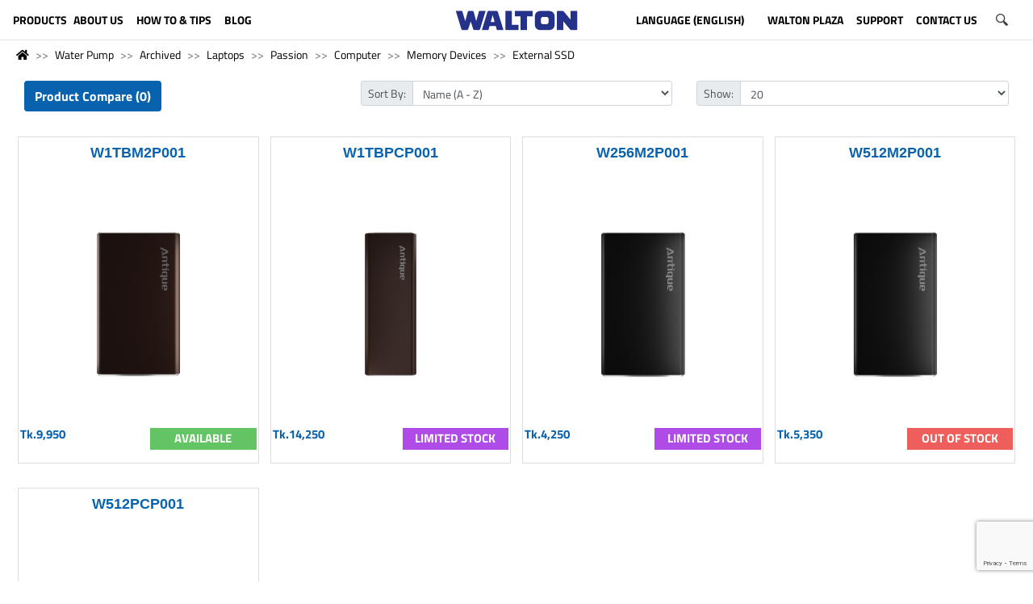

--- FILE ---
content_type: text/html; charset=utf-8
request_url: https://www.google.com/recaptcha/api2/anchor?ar=1&k=6Ldu7QAVAAAAAGzoMnvHyJIAMputuuYWusKtc5Fy&co=aHR0cHM6Ly93YWx0b25iZC5jb206NDQz&hl=en&v=PoyoqOPhxBO7pBk68S4YbpHZ&size=invisible&anchor-ms=20000&execute-ms=30000&cb=lajwhnzijmpt
body_size: 48855
content:
<!DOCTYPE HTML><html dir="ltr" lang="en"><head><meta http-equiv="Content-Type" content="text/html; charset=UTF-8">
<meta http-equiv="X-UA-Compatible" content="IE=edge">
<title>reCAPTCHA</title>
<style type="text/css">
/* cyrillic-ext */
@font-face {
  font-family: 'Roboto';
  font-style: normal;
  font-weight: 400;
  font-stretch: 100%;
  src: url(//fonts.gstatic.com/s/roboto/v48/KFO7CnqEu92Fr1ME7kSn66aGLdTylUAMa3GUBHMdazTgWw.woff2) format('woff2');
  unicode-range: U+0460-052F, U+1C80-1C8A, U+20B4, U+2DE0-2DFF, U+A640-A69F, U+FE2E-FE2F;
}
/* cyrillic */
@font-face {
  font-family: 'Roboto';
  font-style: normal;
  font-weight: 400;
  font-stretch: 100%;
  src: url(//fonts.gstatic.com/s/roboto/v48/KFO7CnqEu92Fr1ME7kSn66aGLdTylUAMa3iUBHMdazTgWw.woff2) format('woff2');
  unicode-range: U+0301, U+0400-045F, U+0490-0491, U+04B0-04B1, U+2116;
}
/* greek-ext */
@font-face {
  font-family: 'Roboto';
  font-style: normal;
  font-weight: 400;
  font-stretch: 100%;
  src: url(//fonts.gstatic.com/s/roboto/v48/KFO7CnqEu92Fr1ME7kSn66aGLdTylUAMa3CUBHMdazTgWw.woff2) format('woff2');
  unicode-range: U+1F00-1FFF;
}
/* greek */
@font-face {
  font-family: 'Roboto';
  font-style: normal;
  font-weight: 400;
  font-stretch: 100%;
  src: url(//fonts.gstatic.com/s/roboto/v48/KFO7CnqEu92Fr1ME7kSn66aGLdTylUAMa3-UBHMdazTgWw.woff2) format('woff2');
  unicode-range: U+0370-0377, U+037A-037F, U+0384-038A, U+038C, U+038E-03A1, U+03A3-03FF;
}
/* math */
@font-face {
  font-family: 'Roboto';
  font-style: normal;
  font-weight: 400;
  font-stretch: 100%;
  src: url(//fonts.gstatic.com/s/roboto/v48/KFO7CnqEu92Fr1ME7kSn66aGLdTylUAMawCUBHMdazTgWw.woff2) format('woff2');
  unicode-range: U+0302-0303, U+0305, U+0307-0308, U+0310, U+0312, U+0315, U+031A, U+0326-0327, U+032C, U+032F-0330, U+0332-0333, U+0338, U+033A, U+0346, U+034D, U+0391-03A1, U+03A3-03A9, U+03B1-03C9, U+03D1, U+03D5-03D6, U+03F0-03F1, U+03F4-03F5, U+2016-2017, U+2034-2038, U+203C, U+2040, U+2043, U+2047, U+2050, U+2057, U+205F, U+2070-2071, U+2074-208E, U+2090-209C, U+20D0-20DC, U+20E1, U+20E5-20EF, U+2100-2112, U+2114-2115, U+2117-2121, U+2123-214F, U+2190, U+2192, U+2194-21AE, U+21B0-21E5, U+21F1-21F2, U+21F4-2211, U+2213-2214, U+2216-22FF, U+2308-230B, U+2310, U+2319, U+231C-2321, U+2336-237A, U+237C, U+2395, U+239B-23B7, U+23D0, U+23DC-23E1, U+2474-2475, U+25AF, U+25B3, U+25B7, U+25BD, U+25C1, U+25CA, U+25CC, U+25FB, U+266D-266F, U+27C0-27FF, U+2900-2AFF, U+2B0E-2B11, U+2B30-2B4C, U+2BFE, U+3030, U+FF5B, U+FF5D, U+1D400-1D7FF, U+1EE00-1EEFF;
}
/* symbols */
@font-face {
  font-family: 'Roboto';
  font-style: normal;
  font-weight: 400;
  font-stretch: 100%;
  src: url(//fonts.gstatic.com/s/roboto/v48/KFO7CnqEu92Fr1ME7kSn66aGLdTylUAMaxKUBHMdazTgWw.woff2) format('woff2');
  unicode-range: U+0001-000C, U+000E-001F, U+007F-009F, U+20DD-20E0, U+20E2-20E4, U+2150-218F, U+2190, U+2192, U+2194-2199, U+21AF, U+21E6-21F0, U+21F3, U+2218-2219, U+2299, U+22C4-22C6, U+2300-243F, U+2440-244A, U+2460-24FF, U+25A0-27BF, U+2800-28FF, U+2921-2922, U+2981, U+29BF, U+29EB, U+2B00-2BFF, U+4DC0-4DFF, U+FFF9-FFFB, U+10140-1018E, U+10190-1019C, U+101A0, U+101D0-101FD, U+102E0-102FB, U+10E60-10E7E, U+1D2C0-1D2D3, U+1D2E0-1D37F, U+1F000-1F0FF, U+1F100-1F1AD, U+1F1E6-1F1FF, U+1F30D-1F30F, U+1F315, U+1F31C, U+1F31E, U+1F320-1F32C, U+1F336, U+1F378, U+1F37D, U+1F382, U+1F393-1F39F, U+1F3A7-1F3A8, U+1F3AC-1F3AF, U+1F3C2, U+1F3C4-1F3C6, U+1F3CA-1F3CE, U+1F3D4-1F3E0, U+1F3ED, U+1F3F1-1F3F3, U+1F3F5-1F3F7, U+1F408, U+1F415, U+1F41F, U+1F426, U+1F43F, U+1F441-1F442, U+1F444, U+1F446-1F449, U+1F44C-1F44E, U+1F453, U+1F46A, U+1F47D, U+1F4A3, U+1F4B0, U+1F4B3, U+1F4B9, U+1F4BB, U+1F4BF, U+1F4C8-1F4CB, U+1F4D6, U+1F4DA, U+1F4DF, U+1F4E3-1F4E6, U+1F4EA-1F4ED, U+1F4F7, U+1F4F9-1F4FB, U+1F4FD-1F4FE, U+1F503, U+1F507-1F50B, U+1F50D, U+1F512-1F513, U+1F53E-1F54A, U+1F54F-1F5FA, U+1F610, U+1F650-1F67F, U+1F687, U+1F68D, U+1F691, U+1F694, U+1F698, U+1F6AD, U+1F6B2, U+1F6B9-1F6BA, U+1F6BC, U+1F6C6-1F6CF, U+1F6D3-1F6D7, U+1F6E0-1F6EA, U+1F6F0-1F6F3, U+1F6F7-1F6FC, U+1F700-1F7FF, U+1F800-1F80B, U+1F810-1F847, U+1F850-1F859, U+1F860-1F887, U+1F890-1F8AD, U+1F8B0-1F8BB, U+1F8C0-1F8C1, U+1F900-1F90B, U+1F93B, U+1F946, U+1F984, U+1F996, U+1F9E9, U+1FA00-1FA6F, U+1FA70-1FA7C, U+1FA80-1FA89, U+1FA8F-1FAC6, U+1FACE-1FADC, U+1FADF-1FAE9, U+1FAF0-1FAF8, U+1FB00-1FBFF;
}
/* vietnamese */
@font-face {
  font-family: 'Roboto';
  font-style: normal;
  font-weight: 400;
  font-stretch: 100%;
  src: url(//fonts.gstatic.com/s/roboto/v48/KFO7CnqEu92Fr1ME7kSn66aGLdTylUAMa3OUBHMdazTgWw.woff2) format('woff2');
  unicode-range: U+0102-0103, U+0110-0111, U+0128-0129, U+0168-0169, U+01A0-01A1, U+01AF-01B0, U+0300-0301, U+0303-0304, U+0308-0309, U+0323, U+0329, U+1EA0-1EF9, U+20AB;
}
/* latin-ext */
@font-face {
  font-family: 'Roboto';
  font-style: normal;
  font-weight: 400;
  font-stretch: 100%;
  src: url(//fonts.gstatic.com/s/roboto/v48/KFO7CnqEu92Fr1ME7kSn66aGLdTylUAMa3KUBHMdazTgWw.woff2) format('woff2');
  unicode-range: U+0100-02BA, U+02BD-02C5, U+02C7-02CC, U+02CE-02D7, U+02DD-02FF, U+0304, U+0308, U+0329, U+1D00-1DBF, U+1E00-1E9F, U+1EF2-1EFF, U+2020, U+20A0-20AB, U+20AD-20C0, U+2113, U+2C60-2C7F, U+A720-A7FF;
}
/* latin */
@font-face {
  font-family: 'Roboto';
  font-style: normal;
  font-weight: 400;
  font-stretch: 100%;
  src: url(//fonts.gstatic.com/s/roboto/v48/KFO7CnqEu92Fr1ME7kSn66aGLdTylUAMa3yUBHMdazQ.woff2) format('woff2');
  unicode-range: U+0000-00FF, U+0131, U+0152-0153, U+02BB-02BC, U+02C6, U+02DA, U+02DC, U+0304, U+0308, U+0329, U+2000-206F, U+20AC, U+2122, U+2191, U+2193, U+2212, U+2215, U+FEFF, U+FFFD;
}
/* cyrillic-ext */
@font-face {
  font-family: 'Roboto';
  font-style: normal;
  font-weight: 500;
  font-stretch: 100%;
  src: url(//fonts.gstatic.com/s/roboto/v48/KFO7CnqEu92Fr1ME7kSn66aGLdTylUAMa3GUBHMdazTgWw.woff2) format('woff2');
  unicode-range: U+0460-052F, U+1C80-1C8A, U+20B4, U+2DE0-2DFF, U+A640-A69F, U+FE2E-FE2F;
}
/* cyrillic */
@font-face {
  font-family: 'Roboto';
  font-style: normal;
  font-weight: 500;
  font-stretch: 100%;
  src: url(//fonts.gstatic.com/s/roboto/v48/KFO7CnqEu92Fr1ME7kSn66aGLdTylUAMa3iUBHMdazTgWw.woff2) format('woff2');
  unicode-range: U+0301, U+0400-045F, U+0490-0491, U+04B0-04B1, U+2116;
}
/* greek-ext */
@font-face {
  font-family: 'Roboto';
  font-style: normal;
  font-weight: 500;
  font-stretch: 100%;
  src: url(//fonts.gstatic.com/s/roboto/v48/KFO7CnqEu92Fr1ME7kSn66aGLdTylUAMa3CUBHMdazTgWw.woff2) format('woff2');
  unicode-range: U+1F00-1FFF;
}
/* greek */
@font-face {
  font-family: 'Roboto';
  font-style: normal;
  font-weight: 500;
  font-stretch: 100%;
  src: url(//fonts.gstatic.com/s/roboto/v48/KFO7CnqEu92Fr1ME7kSn66aGLdTylUAMa3-UBHMdazTgWw.woff2) format('woff2');
  unicode-range: U+0370-0377, U+037A-037F, U+0384-038A, U+038C, U+038E-03A1, U+03A3-03FF;
}
/* math */
@font-face {
  font-family: 'Roboto';
  font-style: normal;
  font-weight: 500;
  font-stretch: 100%;
  src: url(//fonts.gstatic.com/s/roboto/v48/KFO7CnqEu92Fr1ME7kSn66aGLdTylUAMawCUBHMdazTgWw.woff2) format('woff2');
  unicode-range: U+0302-0303, U+0305, U+0307-0308, U+0310, U+0312, U+0315, U+031A, U+0326-0327, U+032C, U+032F-0330, U+0332-0333, U+0338, U+033A, U+0346, U+034D, U+0391-03A1, U+03A3-03A9, U+03B1-03C9, U+03D1, U+03D5-03D6, U+03F0-03F1, U+03F4-03F5, U+2016-2017, U+2034-2038, U+203C, U+2040, U+2043, U+2047, U+2050, U+2057, U+205F, U+2070-2071, U+2074-208E, U+2090-209C, U+20D0-20DC, U+20E1, U+20E5-20EF, U+2100-2112, U+2114-2115, U+2117-2121, U+2123-214F, U+2190, U+2192, U+2194-21AE, U+21B0-21E5, U+21F1-21F2, U+21F4-2211, U+2213-2214, U+2216-22FF, U+2308-230B, U+2310, U+2319, U+231C-2321, U+2336-237A, U+237C, U+2395, U+239B-23B7, U+23D0, U+23DC-23E1, U+2474-2475, U+25AF, U+25B3, U+25B7, U+25BD, U+25C1, U+25CA, U+25CC, U+25FB, U+266D-266F, U+27C0-27FF, U+2900-2AFF, U+2B0E-2B11, U+2B30-2B4C, U+2BFE, U+3030, U+FF5B, U+FF5D, U+1D400-1D7FF, U+1EE00-1EEFF;
}
/* symbols */
@font-face {
  font-family: 'Roboto';
  font-style: normal;
  font-weight: 500;
  font-stretch: 100%;
  src: url(//fonts.gstatic.com/s/roboto/v48/KFO7CnqEu92Fr1ME7kSn66aGLdTylUAMaxKUBHMdazTgWw.woff2) format('woff2');
  unicode-range: U+0001-000C, U+000E-001F, U+007F-009F, U+20DD-20E0, U+20E2-20E4, U+2150-218F, U+2190, U+2192, U+2194-2199, U+21AF, U+21E6-21F0, U+21F3, U+2218-2219, U+2299, U+22C4-22C6, U+2300-243F, U+2440-244A, U+2460-24FF, U+25A0-27BF, U+2800-28FF, U+2921-2922, U+2981, U+29BF, U+29EB, U+2B00-2BFF, U+4DC0-4DFF, U+FFF9-FFFB, U+10140-1018E, U+10190-1019C, U+101A0, U+101D0-101FD, U+102E0-102FB, U+10E60-10E7E, U+1D2C0-1D2D3, U+1D2E0-1D37F, U+1F000-1F0FF, U+1F100-1F1AD, U+1F1E6-1F1FF, U+1F30D-1F30F, U+1F315, U+1F31C, U+1F31E, U+1F320-1F32C, U+1F336, U+1F378, U+1F37D, U+1F382, U+1F393-1F39F, U+1F3A7-1F3A8, U+1F3AC-1F3AF, U+1F3C2, U+1F3C4-1F3C6, U+1F3CA-1F3CE, U+1F3D4-1F3E0, U+1F3ED, U+1F3F1-1F3F3, U+1F3F5-1F3F7, U+1F408, U+1F415, U+1F41F, U+1F426, U+1F43F, U+1F441-1F442, U+1F444, U+1F446-1F449, U+1F44C-1F44E, U+1F453, U+1F46A, U+1F47D, U+1F4A3, U+1F4B0, U+1F4B3, U+1F4B9, U+1F4BB, U+1F4BF, U+1F4C8-1F4CB, U+1F4D6, U+1F4DA, U+1F4DF, U+1F4E3-1F4E6, U+1F4EA-1F4ED, U+1F4F7, U+1F4F9-1F4FB, U+1F4FD-1F4FE, U+1F503, U+1F507-1F50B, U+1F50D, U+1F512-1F513, U+1F53E-1F54A, U+1F54F-1F5FA, U+1F610, U+1F650-1F67F, U+1F687, U+1F68D, U+1F691, U+1F694, U+1F698, U+1F6AD, U+1F6B2, U+1F6B9-1F6BA, U+1F6BC, U+1F6C6-1F6CF, U+1F6D3-1F6D7, U+1F6E0-1F6EA, U+1F6F0-1F6F3, U+1F6F7-1F6FC, U+1F700-1F7FF, U+1F800-1F80B, U+1F810-1F847, U+1F850-1F859, U+1F860-1F887, U+1F890-1F8AD, U+1F8B0-1F8BB, U+1F8C0-1F8C1, U+1F900-1F90B, U+1F93B, U+1F946, U+1F984, U+1F996, U+1F9E9, U+1FA00-1FA6F, U+1FA70-1FA7C, U+1FA80-1FA89, U+1FA8F-1FAC6, U+1FACE-1FADC, U+1FADF-1FAE9, U+1FAF0-1FAF8, U+1FB00-1FBFF;
}
/* vietnamese */
@font-face {
  font-family: 'Roboto';
  font-style: normal;
  font-weight: 500;
  font-stretch: 100%;
  src: url(//fonts.gstatic.com/s/roboto/v48/KFO7CnqEu92Fr1ME7kSn66aGLdTylUAMa3OUBHMdazTgWw.woff2) format('woff2');
  unicode-range: U+0102-0103, U+0110-0111, U+0128-0129, U+0168-0169, U+01A0-01A1, U+01AF-01B0, U+0300-0301, U+0303-0304, U+0308-0309, U+0323, U+0329, U+1EA0-1EF9, U+20AB;
}
/* latin-ext */
@font-face {
  font-family: 'Roboto';
  font-style: normal;
  font-weight: 500;
  font-stretch: 100%;
  src: url(//fonts.gstatic.com/s/roboto/v48/KFO7CnqEu92Fr1ME7kSn66aGLdTylUAMa3KUBHMdazTgWw.woff2) format('woff2');
  unicode-range: U+0100-02BA, U+02BD-02C5, U+02C7-02CC, U+02CE-02D7, U+02DD-02FF, U+0304, U+0308, U+0329, U+1D00-1DBF, U+1E00-1E9F, U+1EF2-1EFF, U+2020, U+20A0-20AB, U+20AD-20C0, U+2113, U+2C60-2C7F, U+A720-A7FF;
}
/* latin */
@font-face {
  font-family: 'Roboto';
  font-style: normal;
  font-weight: 500;
  font-stretch: 100%;
  src: url(//fonts.gstatic.com/s/roboto/v48/KFO7CnqEu92Fr1ME7kSn66aGLdTylUAMa3yUBHMdazQ.woff2) format('woff2');
  unicode-range: U+0000-00FF, U+0131, U+0152-0153, U+02BB-02BC, U+02C6, U+02DA, U+02DC, U+0304, U+0308, U+0329, U+2000-206F, U+20AC, U+2122, U+2191, U+2193, U+2212, U+2215, U+FEFF, U+FFFD;
}
/* cyrillic-ext */
@font-face {
  font-family: 'Roboto';
  font-style: normal;
  font-weight: 900;
  font-stretch: 100%;
  src: url(//fonts.gstatic.com/s/roboto/v48/KFO7CnqEu92Fr1ME7kSn66aGLdTylUAMa3GUBHMdazTgWw.woff2) format('woff2');
  unicode-range: U+0460-052F, U+1C80-1C8A, U+20B4, U+2DE0-2DFF, U+A640-A69F, U+FE2E-FE2F;
}
/* cyrillic */
@font-face {
  font-family: 'Roboto';
  font-style: normal;
  font-weight: 900;
  font-stretch: 100%;
  src: url(//fonts.gstatic.com/s/roboto/v48/KFO7CnqEu92Fr1ME7kSn66aGLdTylUAMa3iUBHMdazTgWw.woff2) format('woff2');
  unicode-range: U+0301, U+0400-045F, U+0490-0491, U+04B0-04B1, U+2116;
}
/* greek-ext */
@font-face {
  font-family: 'Roboto';
  font-style: normal;
  font-weight: 900;
  font-stretch: 100%;
  src: url(//fonts.gstatic.com/s/roboto/v48/KFO7CnqEu92Fr1ME7kSn66aGLdTylUAMa3CUBHMdazTgWw.woff2) format('woff2');
  unicode-range: U+1F00-1FFF;
}
/* greek */
@font-face {
  font-family: 'Roboto';
  font-style: normal;
  font-weight: 900;
  font-stretch: 100%;
  src: url(//fonts.gstatic.com/s/roboto/v48/KFO7CnqEu92Fr1ME7kSn66aGLdTylUAMa3-UBHMdazTgWw.woff2) format('woff2');
  unicode-range: U+0370-0377, U+037A-037F, U+0384-038A, U+038C, U+038E-03A1, U+03A3-03FF;
}
/* math */
@font-face {
  font-family: 'Roboto';
  font-style: normal;
  font-weight: 900;
  font-stretch: 100%;
  src: url(//fonts.gstatic.com/s/roboto/v48/KFO7CnqEu92Fr1ME7kSn66aGLdTylUAMawCUBHMdazTgWw.woff2) format('woff2');
  unicode-range: U+0302-0303, U+0305, U+0307-0308, U+0310, U+0312, U+0315, U+031A, U+0326-0327, U+032C, U+032F-0330, U+0332-0333, U+0338, U+033A, U+0346, U+034D, U+0391-03A1, U+03A3-03A9, U+03B1-03C9, U+03D1, U+03D5-03D6, U+03F0-03F1, U+03F4-03F5, U+2016-2017, U+2034-2038, U+203C, U+2040, U+2043, U+2047, U+2050, U+2057, U+205F, U+2070-2071, U+2074-208E, U+2090-209C, U+20D0-20DC, U+20E1, U+20E5-20EF, U+2100-2112, U+2114-2115, U+2117-2121, U+2123-214F, U+2190, U+2192, U+2194-21AE, U+21B0-21E5, U+21F1-21F2, U+21F4-2211, U+2213-2214, U+2216-22FF, U+2308-230B, U+2310, U+2319, U+231C-2321, U+2336-237A, U+237C, U+2395, U+239B-23B7, U+23D0, U+23DC-23E1, U+2474-2475, U+25AF, U+25B3, U+25B7, U+25BD, U+25C1, U+25CA, U+25CC, U+25FB, U+266D-266F, U+27C0-27FF, U+2900-2AFF, U+2B0E-2B11, U+2B30-2B4C, U+2BFE, U+3030, U+FF5B, U+FF5D, U+1D400-1D7FF, U+1EE00-1EEFF;
}
/* symbols */
@font-face {
  font-family: 'Roboto';
  font-style: normal;
  font-weight: 900;
  font-stretch: 100%;
  src: url(//fonts.gstatic.com/s/roboto/v48/KFO7CnqEu92Fr1ME7kSn66aGLdTylUAMaxKUBHMdazTgWw.woff2) format('woff2');
  unicode-range: U+0001-000C, U+000E-001F, U+007F-009F, U+20DD-20E0, U+20E2-20E4, U+2150-218F, U+2190, U+2192, U+2194-2199, U+21AF, U+21E6-21F0, U+21F3, U+2218-2219, U+2299, U+22C4-22C6, U+2300-243F, U+2440-244A, U+2460-24FF, U+25A0-27BF, U+2800-28FF, U+2921-2922, U+2981, U+29BF, U+29EB, U+2B00-2BFF, U+4DC0-4DFF, U+FFF9-FFFB, U+10140-1018E, U+10190-1019C, U+101A0, U+101D0-101FD, U+102E0-102FB, U+10E60-10E7E, U+1D2C0-1D2D3, U+1D2E0-1D37F, U+1F000-1F0FF, U+1F100-1F1AD, U+1F1E6-1F1FF, U+1F30D-1F30F, U+1F315, U+1F31C, U+1F31E, U+1F320-1F32C, U+1F336, U+1F378, U+1F37D, U+1F382, U+1F393-1F39F, U+1F3A7-1F3A8, U+1F3AC-1F3AF, U+1F3C2, U+1F3C4-1F3C6, U+1F3CA-1F3CE, U+1F3D4-1F3E0, U+1F3ED, U+1F3F1-1F3F3, U+1F3F5-1F3F7, U+1F408, U+1F415, U+1F41F, U+1F426, U+1F43F, U+1F441-1F442, U+1F444, U+1F446-1F449, U+1F44C-1F44E, U+1F453, U+1F46A, U+1F47D, U+1F4A3, U+1F4B0, U+1F4B3, U+1F4B9, U+1F4BB, U+1F4BF, U+1F4C8-1F4CB, U+1F4D6, U+1F4DA, U+1F4DF, U+1F4E3-1F4E6, U+1F4EA-1F4ED, U+1F4F7, U+1F4F9-1F4FB, U+1F4FD-1F4FE, U+1F503, U+1F507-1F50B, U+1F50D, U+1F512-1F513, U+1F53E-1F54A, U+1F54F-1F5FA, U+1F610, U+1F650-1F67F, U+1F687, U+1F68D, U+1F691, U+1F694, U+1F698, U+1F6AD, U+1F6B2, U+1F6B9-1F6BA, U+1F6BC, U+1F6C6-1F6CF, U+1F6D3-1F6D7, U+1F6E0-1F6EA, U+1F6F0-1F6F3, U+1F6F7-1F6FC, U+1F700-1F7FF, U+1F800-1F80B, U+1F810-1F847, U+1F850-1F859, U+1F860-1F887, U+1F890-1F8AD, U+1F8B0-1F8BB, U+1F8C0-1F8C1, U+1F900-1F90B, U+1F93B, U+1F946, U+1F984, U+1F996, U+1F9E9, U+1FA00-1FA6F, U+1FA70-1FA7C, U+1FA80-1FA89, U+1FA8F-1FAC6, U+1FACE-1FADC, U+1FADF-1FAE9, U+1FAF0-1FAF8, U+1FB00-1FBFF;
}
/* vietnamese */
@font-face {
  font-family: 'Roboto';
  font-style: normal;
  font-weight: 900;
  font-stretch: 100%;
  src: url(//fonts.gstatic.com/s/roboto/v48/KFO7CnqEu92Fr1ME7kSn66aGLdTylUAMa3OUBHMdazTgWw.woff2) format('woff2');
  unicode-range: U+0102-0103, U+0110-0111, U+0128-0129, U+0168-0169, U+01A0-01A1, U+01AF-01B0, U+0300-0301, U+0303-0304, U+0308-0309, U+0323, U+0329, U+1EA0-1EF9, U+20AB;
}
/* latin-ext */
@font-face {
  font-family: 'Roboto';
  font-style: normal;
  font-weight: 900;
  font-stretch: 100%;
  src: url(//fonts.gstatic.com/s/roboto/v48/KFO7CnqEu92Fr1ME7kSn66aGLdTylUAMa3KUBHMdazTgWw.woff2) format('woff2');
  unicode-range: U+0100-02BA, U+02BD-02C5, U+02C7-02CC, U+02CE-02D7, U+02DD-02FF, U+0304, U+0308, U+0329, U+1D00-1DBF, U+1E00-1E9F, U+1EF2-1EFF, U+2020, U+20A0-20AB, U+20AD-20C0, U+2113, U+2C60-2C7F, U+A720-A7FF;
}
/* latin */
@font-face {
  font-family: 'Roboto';
  font-style: normal;
  font-weight: 900;
  font-stretch: 100%;
  src: url(//fonts.gstatic.com/s/roboto/v48/KFO7CnqEu92Fr1ME7kSn66aGLdTylUAMa3yUBHMdazQ.woff2) format('woff2');
  unicode-range: U+0000-00FF, U+0131, U+0152-0153, U+02BB-02BC, U+02C6, U+02DA, U+02DC, U+0304, U+0308, U+0329, U+2000-206F, U+20AC, U+2122, U+2191, U+2193, U+2212, U+2215, U+FEFF, U+FFFD;
}

</style>
<link rel="stylesheet" type="text/css" href="https://www.gstatic.com/recaptcha/releases/PoyoqOPhxBO7pBk68S4YbpHZ/styles__ltr.css">
<script nonce="QrhlE7cf0KQHI83vR5RxXw" type="text/javascript">window['__recaptcha_api'] = 'https://www.google.com/recaptcha/api2/';</script>
<script type="text/javascript" src="https://www.gstatic.com/recaptcha/releases/PoyoqOPhxBO7pBk68S4YbpHZ/recaptcha__en.js" nonce="QrhlE7cf0KQHI83vR5RxXw">
      
    </script></head>
<body><div id="rc-anchor-alert" class="rc-anchor-alert"></div>
<input type="hidden" id="recaptcha-token" value="[base64]">
<script type="text/javascript" nonce="QrhlE7cf0KQHI83vR5RxXw">
      recaptcha.anchor.Main.init("[\x22ainput\x22,[\x22bgdata\x22,\x22\x22,\[base64]/[base64]/[base64]/KE4oMTI0LHYsdi5HKSxMWihsLHYpKTpOKDEyNCx2LGwpLFYpLHYpLFQpKSxGKDE3MSx2KX0scjc9ZnVuY3Rpb24obCl7cmV0dXJuIGx9LEM9ZnVuY3Rpb24obCxWLHYpe04odixsLFYpLFZbYWtdPTI3OTZ9LG49ZnVuY3Rpb24obCxWKXtWLlg9KChWLlg/[base64]/[base64]/[base64]/[base64]/[base64]/[base64]/[base64]/[base64]/[base64]/[base64]/[base64]\\u003d\x22,\[base64]\\u003d\\u003d\x22,\[base64]/DsyLDo8K/woVNEBXDtg9xwoF6GMOmw6sKwo95PXXDpsOFAsO6wrBTbRIPw5bCpsO3IRDCksOZw6/[base64]/CqhIvwqrCmgvCjMKdw4vDj8OGGMO6w5bDtsKqfAwqMcKJw6bDp015w4/DvE3Di8KVNFDDjnlTWUUMw5vCu2bCjsKnwpDDpXBvwoEBw4VpwqceWF/DgCrDkcKMw4/Di8KFXsKqf2Z4bjvDlMKNESrDm0sDwqbCrm5Cw50dB1RZXjVcwpnCnsKULzEcwonCgllUw44PwpPCnsODdRPDu8KuwpPCvVTDjRV/w7PCjMKTMsKpwonCncO2w7pCwpJwOcOZBcKgB8OVwovCpsK9w6HDiXbCtS7DvMO+TsKkw77Ci8KvTsOswpI1XjLCvz/DmmVswqfCph9wwpTDtMOHCcOCZ8ODBh3Dk2TCqsOJCsObwoRxw4rCp8KYwojDtRsWMMOSAGHCu2rCn2/ChHTDqkgNwrcTJMKjw4zDicKNwrRWaHbCuU1ICUjDlcOuRsKMZjtnw68UU8OET8OTwprCtcOdFgPDgsKLwpfDvw5hwqHCr8O9OMOcXsOxNCDCpMO5R8ODfwI5w7sewo7Cv8OlLcOnOMOdwo/[base64]/F8Kcw4d/woQWXw1XwrjChAvDnypLwql1w5QWAMOKwrMVRSjCmMK8TGsXw7PDtsOZw4DDuMOYwpzDgmPDqAzCknrDj1HDp8KpdGDCnEUvWMKfw6Muw47Cs27DvcONFVXDkXrDocOXdMOVKcKcw53CiVF+w5MOwqcoPsK0wrh+wpjDhEHDnsKdKmrCmCkMOMOpDSTDjCsWIG9/HsKLwr/CqMONw4x+E0PChsOsZQlzw4UoJWzCkFvCo8KpbMKDE8OHcsK0w6vCrSbDt0zCscKvw6VDw54kO8K9w7nDsgHDmm3DslXDvW/DqyrCmHfChCIpA1rDpyMDeBRBb8KOZTLDqMOmwoDDrMK7wp5Kwodvw5bDiRLCgHtEN8KCGj1vKCfCgMKgEjvDjcKKwrXDgDIEOl/[base64]/[base64]/Cv0okw7ULAGZLQCQNAcK9YcKJA8KGcMOtUjwCwqYiwpfCgsKVPcOIWMOxwrFvMsOvwqEMw6vCmsOgwr58w5o/woPDqyASGQbDmMOSVMKWwrXDksKAG8KAVMOzKEjDqcK9w53CnjdRwqrDkcKfHsOow7JhJ8Oaw5/CniJyAHM4woYGYFbDsFRkw5HCrsKswrI+wq3DrsOiwq/CuMKkKmbCpHnCuDLCmsK9w6JbNcKDWMKkw7JsGB3Cm2XCqywxwph5GTzCl8KOw4DDqRwPXyNlwoBcwqFAwqtPFhXDgGrDlVlRwqhaw7sHw6Vgw5rDhEXDncKKwp/Ds8Kxahxhw4nDgCTDtMKIwpvCkyvCoUcCE2VTw4/Co0zDuV9bccOpYcOow7syN8OKw5XCq8OqFcOsFX5ZHCsEZcKkYcKuwq9hLBLCmMOcwpgGLw8vw4YscQ7Co2XDi30Vw7TDnsK4PHHCiSwBcMO2ecOzw63DiBcbw65Sw6XCoxFmEsOUw5/ChcOzwrPDocK/[base64]/ChcKwS8KRw4RwR8Obw7TCk8OiGRLDi1LCk0lawo/DlT3CusK9HwZxJwXCqcOnR8KwVhXChArCusOMwrUzwonClSzDk25Iw4/DrlHCvzbDiMOgXsKJwqzDj1oWBHDDinYEXcONZMOSCHIAOE3DsWY2aALCrToRw5pqwqrCi8O4NMOrwo7ChsKAwo3CnkgtNsKwdzTCoRAswoXCoMKwKCAObsKIw6Ulw7IuVzfCm8KPDMK4FhvDvErDmMKFwoRsEUR6YHlPwoR7w7lXw4bDmsObw6/CjRfCnypWbMKuw5slADTCl8OEwqMVIgtVwp4PL8K7KyzDqAIYw67CqwvDoExmSkEJRTrDiCJwwqPDmMOQfEx6OsODwr0KRcOlw4jDlxJmJ2sqDcOoM8KJwr/[base64]/[base64]/DlcO1wpYgw6/[base64]/DkMO3w71HewDCj8OEwrBiMcOxwq/CtcKwUMO3w5bCl0wpw4nDuG1xf8OywqnCg8OHDMKPB8O7w7MqZsKow7VbXsOCwrPDmDjCnsKLHVjCpcKsRcO9McKHw5/DvMOIZDzDjsONwqXCg8ONX8KXwq3DhcOiw5lkwpMmBksaw59eFlg+VybDgWbDoMOeNsK1R8Oww4Y7BMObFMKwwoAuwobCisKlw5nCsFHDjMOuUsO3QDFkOi/Cu8KXQ8ORw6vDnMOtwo5Yw57CpE0cKRHCkwIkGHgOZAo6wq8YTsO9wqlyJjrCoivDssOSwpVgwpxtN8KHM0nCtwgpUsKVcwcIw5DCucKXS8KPWGd/w758FFTCksOMYhrDrw5LwrzCisKqw4YBw5fDrsK3U8OJbnHDgUXCgsOJw5PCnTsDwp7DvMO5wojDgBAfwrQQw5s2XMOvN8Oxw5vCo21Jw7wLwpvDkw8QwoDDosKqWB/DoMOYEsO8BQMnHFXCiCBZwr/DvsO7CsOWwqHCk8OZCRkjw7xNwqZISMOQEcKVNgIqJcOjUFl0w7EUDcO4w6DCmFwKdMKyf8OvBsOFw6sSwqgmwpDCgsOdw7vCuw0tG2nCq8K/[base64]/CtApuMXDDucKQC8OlPMOJD8K8JUU8w7k2VAvDg1bCj8OPwrzDpsOxwrRvHmXDr8OaFm/CjDhKYQVOMMKpQ8KcQMKCw7zClxTDoMOKw6XDokg3BwR3wrvDusKCLcKqf8O5w6xkwoDDlMKLUsKDwpMfwrTDgxInPCpLw4bDq1okEMOyw4ALwp7DmsO2UzJFJsK1NzbCgk7DmcOFM8KqHDLCjMOKwrLDoCPClcK0QBUCw5t0TzfCpXg5wp5GJcKSwqpPCMK/[base64]/w7TCo8OUwr7CtMOowrhOw4IGw6DDoXxCwrLDuGoBw7DDtcKMwrNLw6vCpDIMwpzCnUPCisKqwpdWw5MWccKoM3I4w4HDnDXCkyjDk0fDjA3DuMKnDARTw60kwp7CnwfCksOlw401wpxtEMOAwpPDksOHwqbCoToywqTDpMOlMjkawp/CkzVSb3lzw7PCuXc4LkLCvCDCuU3CjcOlwqnDjDbDjn7DkMK4O1ZUwpvDm8K6wqPDp8O8O8K1woQxewfDmA41wobDp0ouUsKyXsK7TDDCqMO+PcOeQcKMwplxw6vCvlzCtMKOVsK5U8O/wokMFcONw6ZzwofDrcOvU3F7WsO9w5xzfcO+RnLDrMKgwr5teMKEw5zCggbDtR8wwpF3wqJTL8ObacKoYFbDuXhSKsKRwp/Di8OCw57DgMOdwoTDsifCqjvCm8K4wrvDgsKkw4/[base64]/[base64]/DgMKNNcOxwpLDlhUyeSA3wq3DscKlw7nDpsOOw57DhcK7bzx3w6XDv07DsMOuwq8KanzCosOBXSNkw6jDisK4w4Msw7nChRsQw7gMwodpUV3Drhogw7XDnsOXI8K/[base64]/CnsOcwrXDhnPCuWrDssOgwpd9wrnClMK2ZcKiwr5ZXcKDw7vCuT8/AcK6wrwJw7UFwrnDpsKhwrt7NMKuUsKmwq3DvAnCumPDnVFEZQh/[base64]/RQJPJMKDw5XDsH8qwqofBg7Dr8O/fcO+EcO8AhxpwpjDsjxewq/ClhLDo8Oxw4MKR8Ohwq5bT8KhK8K3w6kJwoTDpsKURzHCqsOfw6vDm8O+wqXCoMKYcTcZw6IAanHCocKuw6nDu8Oew4zCssKrwpHCn3TDrH5nworDtsKZG1B4cRvDjjlRwqHCkMKRw5rDiUnCpcKpw6Rsw5TCksKPwoQUYcOUwrnDuDfDti/ClWp6eEvCmjIaLCM6wqI2Q8OAdnxaOgfCi8Oyw7tvwrhRw47DulvDuyLDnMOkwrzCkcKSw5MiNMOfCcO1b3JRKsKUw5/DsQFwO3PDqcKkSkzCsMKSwq4gw6vClRTCkW3Dol7Cj3fCmMO9UsKgfcKUFcO9W8K9SHEjw4RUwpR0GMKzOMOyI386wpTCs8OBwqjCpzkxw4caw4HCpsKWwrsUUcKww6nDvizCjkrDpcOvw7NPdcOUw7sJw4XDpMKiwr/CnAbCvToMC8Ofwp1fV8KaOcKZUjlOYm5hw6DDtMKwaWsITcKlwoQ2w5Iaw5M1ZShLGm4sIcKzQsOxwpjDqsK1wo/CjW3DhcOZOMKXXMKnIcKKwpHDn8K4w7/[base64]/CoCLCnsKzw7LCgsO/d8O9Sj3DgCphw6nDsX7DucOHw5oyworDvMKmNwTDqEkRwo3DsgNDfgjCs8K6woQDwpzDlRlBO8KTw49Awo7DvMKFw43DjnkRw6nCrcKxwqNqw6cGA8O/w6rCpsKkMsOVH8Kxwq7Cg8Knw71Aw6rCrsKHw4l5RsK2fcOMHcOGw7DCpE/Cn8OVMnzDkk7CvwgRwobCisO0DsO7w5cQwoc3YXQ5wrggIcKgw6UoPVMJwp4DwoXDlwLCt8KoGkQ+woDCrhJGNMOvwr3DmsOkwr/Cp3rDvsK3ehp9wrLDq0J1M8Oewqcfw5bCu8OQw6xHw5VFwpzCtmxjXyjCm8OGDhIOw4nDuMKzLTRfwrbClErCixscHAPCrn4SNhTCr0HClTlMPlbCnsO+w5DDjwzCqk0tHMOew78hE8O8wqd2w5PChMOWKxFEwqvCrE/[base64]/DmsOQw6PDhsKHw6AHw5LDh8OEw4vDk3XDmsKaw7PCmhXCgMK2w5/CpMO1NHzDhcK6P8O/[base64]/Dt8K/Q1/[base64]/Co8K/HjsSw6c5wrYpWcKxw6bCtGTDicOcJsOjwoXCtAIqIATCk8OzwrTCpTHDuGcnw499O3fDn8OCwpE+Y8OvLcK3C2hOw47ChUE1w6QaUkTDksOOLlBIwrl5wpbCo8Kdw64pwq/DqMOic8K9woImNQR+NTpOKsO3YMOnwpgwwrYZwrNgZ8O0fzB0Vwgmw6DCqQbDkMO9VVI8dzoew4XCpR5aXRASH3LDjw/CuyoteUI9wqnDhw/CqDJdWXkuVBoCJsK1w4kfcAnDoMOxwqx0wplTAMKcN8OyTEFrXcOEw59Fwq19woPCpcOtWsKXNCfDkcKqDsKVwrfDsDxPw6nCrEfCv3PDosOMw4/CuMKQw50bw5luOzUHw5ISciY6wr/DosKJb8KOw4nCpsONw6MUZMOrIGlYwrw6eMKKwrg2w4cYIMKYw6x/woUfwr7CkMK/DkfDvG7CgMKKw4XCin9MH8ODwrXDnDUSG2rDrzZPw4Q3V8OUw69IAXrDm8KmDws0w4InNMO5w7PClsK1GcKGF8K1w7HDpsO9eRV0w6s+QsKfN8KDwrLDlyvCksOMw5DDqw9NLsKfPUXDu10nwrkwKmh5wqTCtnFuw7/CpcOkw78wQsK6w7/DgcK9HsOmwqTDlcKdwpTCmCzCkl56QEbDhsKnCQFcwr3DpsKxwpNFw6jCkMOswoDCjgxkTGEMwoc5wp/Cnz9iw5cyw6tVw67Dk8OaWMKHfsONwozCsMKEwqLCrXgmw5TCsMOOHSATMMKhGAvCpmvCrQHDm8KEdsKswoTCn8OSfH3CnMKLw484L8Kpw4XDsXDClMKqaG3DhUHDjxnDqGnCjMObwqkLwrXCuTjCnwQCwoopw4YKJMKEesOLw4Z8wr1QwqLCmkzCt01Rw7jDpQnCm0/Clhs7wp7DmcKUw5d1cC/DlD7Co8Okw54Rw67DicKjwojChWzCoMOIw6jCqMK/wq8mFEbDtkLDgD5bG0LDhWocw78Ew5HCvEDCn2TCs8KQwoDDvCkEwrvCr8KVwrg/WMKswrRNMW3CgEA4SsKQw7MLwqHCo8O6wrnDvcOeJivCmsKQwqPCqQ3DtcKgJcOZw6fClMKdwrjDsDszAMKUfllPw6ZmwpB4w5I/w65Lw5jDnlsuDMOewqo2w7ZwMnUnw5XDpRvDj8KKwpzCnALDvMOdw6vDr8OWZ25rH1ZHHE1bbMOgw5PDmMKQw45BBGEkQ8KjwqMiW3PDoWZHYXXDuSdUAQggwp/[base64]/[base64]/w6p1Jh0sF8OZU1NAwp0Ew51yEMK4w6ZDWFbCgsOHw53DncKbeMOjwqtkcjbDnnLCs8KiRMOyw5/DgcKCwoDCosOGwpvCmm8vwrZfYH3CtzFTPk3ClCXCvMKAw67Dt3Evwotzw5EgwpYXDcKld8OUAAnDs8Orw55kWGNaP8OEdTV+UsK4wr5tUcKoKcO3f8KXXiPDuj16OcKIwrRlwoPCiMOpwrLDm8OSEicQwoYaD8Orw6LCqMKiJ8KnKMKww5Bdwp9Vwq/DsnvCm8KWHD06MiDCunzCinJ9Wm5QAiTClhXDoQ/DvsObWFYGSsKAwrXDg3/[base64]/CpMKMwq1VWcKyW1pKHMOVX8KdwogvEj9qVsOnHXTDiDnDm8KCw6nCv8KkYcO/woFTw4nDmMKpRyrCvcKTasK4UDoPcsORTHzCnR8fw7LDgQvDlGXClhrDvzjDvGIOwqfDrDjDv8OVHGw6BsKUwrBFw5U/w6/Dlx8nw5s4LcK8HxbDqsKLJcObG3vCuRLDjTMuIWoDPsOKG8OUw7Yhwp1GP8OJw4XDjXEGZQvCucKMw5JQHMKcRHjDvMOaw4XCpsK2wp8aw5B9QVF/JGHDjirCkGjDqXfCqMO2P8OlV8KlUy3Dt8ODSRbDtVd2TnPDr8KadMOcwoIOFnEhUMOpQ8KKwq04dsKCw7rDvGYPGEXCkBtWwqQ4wq7CjxLDhi5Kw7ZJwr/[base64]/CpcKfV8Kbw4AZesKbc8K0NQXCrMOxccOUwqDCp8KdYh1ZwrhVwpnDgGpIwpHDpzd7wqrCrMOgK0RoEh0HfsO0FDjCkR5kbEp0GWTDkCrCscOLBG4pw7BTFsOJf8KRX8Opwr9twpTDjGR2YCnCgRNgczV+w7xNdTDCnMOwHjnCsnBrwoY/[base64]/CscOyQ8Okwo3DjMKdcAPDt8KpIT/Co8KpwrXCmcK2wqgscsOEwqgpYVvChyjDsmrCpMOTcsKPIcOHXXxZwr3DnTBwwo/CmB9SQsOkw7AZLEMHw4LDv8OfBcKOCRAnQHLDhsKYwod7w5rDgmnDkAXCkDTCpHlWwoHCs8Osw7ctCcOUw43Cv8Ksw7keVcKQwpvCgcK7E8OpfcO/wqAbMAQbwqTClFfCicO0QcOZwp1RwoppQ8OwVsObw7UOw5o3FFLDristw43CgCVWw7MsBHzCtcKXw5/CkmXChAJdfsOcWxvCtMOgw4vDs8Odwr3CsQAuYsOsw58wcFTDjsOXwpwsbDNrw7fDjMKZT8Ouwphcej/DqsKlwoULw7poY8KCw5/CvcOZwr7DssK5TVvDt2V0Dg7DnE9aFAcnfcKWw6M1csO2acKeR8ORw6ANSsKVw70rOMKBVMK3U0Euw6/CrsK1YMOXexM/eMOMScO7w5vCvRNAZhl2w6l4wqTCj8Klw682UcOCPMKDw4QPw7LCqMOTwpdOYsO4fsOhPWLDvcKGw7Ibw4ByOn17f8K+wqIKw4MqwoYGTsKvwpEYwqhELcOsfMOCw4klwpTChl/CjMKTw5zDisOtSBUiVcKpUTXCv8KWwoV2w73CpMOuC8K3wq7CnsOMwqsFAMKNw64AeCbDmxk8fsO5w6vCv8Osw4kZWGDDignDvMOvf17DqR51QsKLDEDDq8OqDMOFD8O1w7VZBcOww47ClcKOwpHDqi4bJhXDoys6w7Rxw7RfRcK2wp/ChsKzw4wSw6HClwcBw67CrcKkwrLDtEAtwqAbwph1PcKEw5DDuwLCmUfCicOvb8KVw6TDj8KcDMOzwoPDkMOgwoMWw6VQEGLDsMKHOApbwqLCscOLwqnDhMKswr9Xwo/Dg8O2w6YSwqHCmMOJwqTCscODKxBBbwbDhcKgP8KYfQjDih4tEh3ClVhzw7vCkXfDk8Opwpwlwr0teUNHesKlw5c2G3B8wpHCjBQNw5HDhcOZVDotwqQhw6DDu8OWAMO6w53DlX5Zw5rDkMOmCnzCjMKqw7PCqjUcBwx3w50tOMKTVX7CjifDtcO/McKEA8OHwp7DoCfCiMOSU8KgwpLDmcKmAMOEwqhjw6vCkCpRbsKkwrRNJ3XDo2bDkMKZwpPDqsOkwrJHwoXCg3lKJcOFw4Z7wo9Pw5d8w5PCj8KBB8KnwrvDsMO+ejkFEjvCoEVZDMORwrIPVTYDex/DuUHDicKgw7sgHcKTw6kORsKgw4PDkcKrXMKqw7JIwr1zw7LCg1DCkjfDv8KkIMO4V8KFwpHDtUtRcjMXwo/CncOCcsOMwq4eEcOTeWDCmMKbwprCrRrCtMO1w5TCm8OXT8KLMBIMRMKHH34Ew5JewoDDjTQMw5N7wrJGHQDDu8Kiw655PMKPwo/[base64]/[base64]/[base64]/CrsKNd8KlG23ChMKlwqY0wqzDlyRDw617PRfDp2zCnTtRwoIfwqohw4VXc2TDjcK+w6kkEBN7W0sQZnxwa8OEIBkNw4BJwq/CpsO1wr9pHW55w5MyChtfwpTDiMOpIWjCr1l5FcKka29XfcOjw7rDg8OgwqsvIcKuVngTNsKKYsOBwqwwesKFSjfChcKrwrrCiMOCHMOrYQLDrsKEw5vCmRnDkcKAw5l/w6QCwq/DjsKRw5s5DDQSYMOYw5cDw4XDkwkHwoAnSsO0w50hwqEjMMOtUcOaw7bDp8KDYsKiwrEVw5rDkcK/IxsraMKsIATCusOewqVZw6plwpdDwrDDhcOfWcOXw5nDvcKTwqA/YUbDlsKYw6rCicKJAghow4vDr8KjOWPCpMO7wqDDg8O/[base64]/DlsORwpsbw5Rlw4HCv8KLNMO1P0Q2E8O1wrIvwoPCtsKqbsO5wrnDrFrDi8OoVcK6FMOnw5R5w5/Clj5iwpHCjcOUw4/DlALCm8OvVsOpG2tRYCs/aUB7w6F1IMKWIMOwwpPClcOrw7bCuAjCtcK1UTfDuwDDosKcw4RrDCERwqJlw5Zmw7jCl8Osw6rCv8K9fMOOKVsUw6kPwqNmw4QTw7HDpMOmVBbCkcKRVk/CtxrDlRjDt8OZwrTCnMORccK1FMOBw40sbMOSPcKYwpAPelfCtX/ChcOzw4zDggYcIMKvwpwZVkpJQTNzwqvCtVjCvVQuN0PDtl/Cg8KOw4TDmMOKw6zCgGZ3wqbDiV/DrsO9w77Di1N8w58aBMOXw47CtGcrwr7DqsKFw4JgwpnDpnDDgFPDs0zCkcOAwofCu37Di8KJIsOxaz/DhsOIaMKbM2N4RsK5U8OLw7nCksKZL8KZwovDocK0XsOSw4Vbw5fClcK8w6h5MU7DnsOiw5VybcOuWC/[base64]/CvE11fyN6SWtkfMO9woZxHxAPBFA/woJrw7hQwqxvDcOxw5NxJcOgwrcJwqXDkcOCKH8qLTzCu3p0w5PCgcOVESABw7krNsOCwpfCq33DrSoIw4oOD8OaPcKAPQrDjXTDjsO5wrDDp8KaYDE9WyEaw4BHw4QhwrXCucODK2TDvMKjw5t/aDV/w7Qdw5/CvsOMw5AKNcOTwonDlGPDlg5/BsOlw5NTBcO6MX7DusKAw7NAw7jDi8KOYxnDnMOQwoMPw4Yzw43CpwQvI8KzMS4tZHzCmsKVAEMmwrjDosKiJcO2w7XChxg1CcKUT8KLw7/CkloqdFnCiCJtd8KmHMO0w6F7HTLCssOwPiVncAZXfmFOLMOUYnvDlxbCqWYNwrLCi34pw4gBwrrCimTDgAlLC2DCvcOQbUjDsFojw6vDmjrCoMO9XsKiPQJZw4nDtlfDuG1GwqDCrcO/K8OJIsOhwqPDjcOXfmFtM0jCqcOWFR/DqcKHGsKMRMOJRjvCvE0mwr3DpDvDmXTDpj07woHDpsOBwrPDv0BJW8KGw7MmcCcMwotxw4wVB8OOw5M5wpYEDE57wppldMODw6jDpsODwrUOBsOWwqjDrsKBwrR+IX/CjcO4e8K5VWzDsSFWw7TDswXCllVXwpbCsMOFKsKPWH7CtMK9wqlBNcKUw5TCljUkwrFHNcKNSMK2w6XDk8Oda8KCwoxmFMKaNMOsO1dfwq3DiwrDqgrDkDTCjn3CqjtVcHAwAmpywqjDhMOzwrQtEMKDPcK7w7TDgC/CtMOSwr52F8KRTnlFw6sbw5UuFcO6fyMSw610CsKSSMO4VATCjHt4WcOsLjjDmzZDPMOXZMOww45xFcO5YcOvZsOAw48ZQQ4MRDDCt1bCqBnCtzlBVUHDusK8wozCoMOrPhvDpzXDjMKPwq/Cty7DncKMw4pkegXDhEREKkDCi8K8aUJYwqbCs8KHXhYzfMKnbTLDl8KYUzjCqcKNw5kmHElvTcOKMcKSKgtDaUPDklzCgipBw6PDv8OSwqYdRl3Cg1pdScKcwpvCtW/[base64]/[base64]/fMOJwoLCiEciw4nDr8OuwrpOc8KuJ8OTw6Y+wqPCjwPCjMKsw57CpMOFwpB8w4TDosKxdQFmw5HCmcOCw5U8SsOyWhkaw6IFYm7CisOiw4JAQMOGTiN3w5vCvnZKUkZWIcOZwpTDgVpaw6MBd8K/PMKmwrbDhx3DkTbCtMO8CcOwdCvDpMKvw6zDtFo/w5ZTw7EEI8KmwoEdTxbCoEA4fxV3Y8K2wpPCqiFycloSwqTCtMK+DcOXwo7DhibDtxvCj8OawoNdTyVTwrAWLsK+bMOFw4DDogU/[base64]/ZWnDnSvDqcOcRn1abcKlD8OewrnDokhSw4jCvBPCpyDDo8OUwp8OK1nCqsKEcxBqwog3wokYw4jCtsKJfAVmwonCgMKzw4ESVHrDg8O0w5LCu0lsw47DrcKVOwBpeMOlC8Kyw7HDkC/Dk8OjwpHCr8ObAsOZbcKAI8OFw6zCqE3Dr0xbwpLCrFlpMDNzwrYpRndjwoDCjErDkcKIUcONJcKJW8KQwqDCucK/[base64]/[base64]/Cs0AKTxXDjlfCqcOobsO9wptYwpDDvMO+woLDiMO7NlFSG2/[base64]/CnsKdwpXDrmLCo1LCvMK2wq1BwrAUw40Wwo0QwprDlDo0U8ONZMO3wr/CjyFIwrl0wpMYc8K7wpLDjW/CqcKnRcOtZsOWwprDlVzDsQZEwprDhMOjw59FwoVDw6zCisO9ZRjDjmkOB1bCmgbCn0rClypVCDDCncKyEypSwqTCgHvDpMObGcKfJGp5U8OJQMKyw7/CpWjCrcK8M8Otw5vCicOVw5JgCmTCqsK1w5VIw53Cg8O7LsKdVcK2w4nDlsK2wr0yasKqT8OETMOYwoA2w4JgbkJjRznCisKmL2/CucOww45Nw7XDhMK2b0LDv0tRw6jCsCYSNk8NDsK8Z8K9YVdAw6nDuEcXwqrDmi5ZBMKUYw3CksOnwog+wqVwwpcow43CrsKHwqPDvnjCnlI/w4d2VsO2fGTDu8ODKsOAFxTDoCUDwrfCv1TCh8Obw4LCiF0FMlTCvMKmw650ccKFwqdNwprDrh7DjBQTw6gww5cbwpbDjAZ9w6YOGsKSUwRbcgfDosOiICnDtcOkwqJHwopqw5XCgcKlw6M4a8KRwrsKZjbDh8OvwrUYwqsYXMKVwrteK8Kjwr/CgkbDjGzDtsOewoxeYGgqw7thQMK6c18QwqQMDMKHwpPCu0RHKsKGWcKefsK+MsOeICrDtnjDksKuZsKJEkV1w45NCBvDj8KSw7QYVMKQEcKxw7LDu17CozPDmllaKsKjYcOSwqbDombCghJqaT3CkB87w6lww7Rhw4rCj2/DmMKeEj/DmMOXwplHBcKFwpXDtHfCk8KxwrsNw4xoacKgOcOwFMKRXMK1MMORcVbCtGbCn8OZwr/DvgbCiQojw6AvGFzDt8KVw7XCosO1dA/[base64]/DusK/PsKVfsKhw5wxRTpyw4t7wr5UfjRPTgzCrsO/bhPDscKewq/DrkvCvMKNw5bDvClGCBQlw7PCrsOkOVlFw4x7EX8qXRXCjRdmwp3Cv8KoQEI9XTAkw4jCmCTCvjTCnMKYw5PDngBnw7hpw7o5LsO1wo7DtidiwrMKDWl4w7M5N8OPAirDuEAfw4wcw7DCtn5kOzkCwo4gJMOTG1x/BMKWVcKfE0Frw5vDgsKdwpR8IkzChRPCuVXDs3N7ERvCix7Ci8O6CMOHwqp5aCgUw6oYMi7CkgMgeC0gPAVnJzMNwrVnw61qw4guAcKkBsOMLF7CsBJkbiLCn8O7w5bDtsOVw60nU8OWHh/CuUfCkxNgwrptd8OKfBVpw54MwpXDnsOswqZ3KhJ4w4NrHkTDsMOtBDE9Tm9PdkxLbThYwq9UwrfDsRArw5FRw5oCwpddw7A3w5hnwoMSw63CswzCizQVw5bDhFwWFkUDdEIRwqNlGW0FeUPCosOxwrzCkkzCkz/DrBLCgSETP39yW8OZwpnDqhtET8O6w4ZxwqDDjcOMw7BEwp5CJsOTX8OqKijCqMOFw7x3MMKTw5FlwofCmy/Dr8OxAzPCtk8NQgrCusOXccK0w4Izw6XDgcOFw5fCksKkB8OkwoVWw7PDpjTCq8OVwpbDpsKxwoRWwoheTGJJwpgLJsORF8O+wpUfw7vCl8Ovw4g+KiTCh8OUw6vCqi3Dt8K+RsKPw7XDi8Ksw5HDmsK2w6vCmjQCen48B8O3WSnDow7Ci1oWflk+SMOaw6LDnsK/TsKjw4spAcK1JMK7woYBwqMjQMK/w6ogwpvDu3EMRHsxw6LCq0jCocO3GX7CocOzwrQVwpHDtCPDvRViw6krB8OIwpgpw4kpKGnCicOyw6opwpfCryHCmH4vRHXDsMK7dCIVw5oUwqdoMiHDpk/CucKPwrsRwqrDilIRwrYbw51kZUnCq8Knw4Nbwr0ow5dxw7tywo95wo9AMRkZwrDDujDCqMKkw4XDhRIQQMKjw4TDpsO3Om5OTm/Dk8KXOQvDr8OmMcOrwqDCtEQmNMK4wrYCA8Oqw5lDacK3C8KHd2h9wrfDocObwq/Dj3EKwqN9wpHCpTnDlMKiY0Riw6lpwr5TJxDCpsOiK2fDlgUMwrgBw6gZT8KpSnAbwpfCisKqPsO4wpYHw7l5LCQvcijDj2QoGMOGfzXCnMOvQsKYcXwbMcOeJMKZw4TDoBXDs8OkwrUJw5sYf35hwrDCtwhkGsOwwrMiw5HCqsK8PhYCw7jDlG9lwo/CoUVtG2rDqlTDuMO1FU5sw5LCocOVw7sMwobDjUzCvnLCiS/Dtl4DAwzDlMKPw7FIdMKzUlkLw4NQw5ptwr3Dli9SFMO+w4rDhcOuwq/[base64]/Cp8Kvw6fDpGjCgMK8GBPCjMOYGMKTwpIOBMKTd8OSw492w606DSjDhBDCll4BY8KRJmjCiA7DhWQfUyZww60fw6oSwoBVw5PDoWvDisK9w58NWsKnIlvCriEUwrzDqMOwGn4RQcONAcOgYE7Dr8OPPD9sw7EYE8KDc8KEBFF9GcK+w5PCiHN/wrc7worCpn/Csz/CkT0vPmPDuMOEw6TCpMOIYxrCtsKqbQgqQF4hw4bDlsKKR8KIaCvCjsOCRjpbQ3k0w68pLMKGw5rCvcKAwqBnbsKjJzFKw4rCh35eKcK+wobCvgoVVxI/w4XDisOBAMOTw5jCgRFTP8KQbkLDjXXDp0gAw4d3CMO2fsKrw4LDoRjDqG81KsOswoZ9ZsORw5zDmsKjw71/K15QwqvDscOXPVNqUGLCrRAlMMO1U8K/NlZAw6TDoRrDnMKmaMK2asKSE8OsYMKPBMO4wrtSwrJlGR3DjwMvN37DrhLDoAo/[base64]/DjD7DvxrDrhA1KFcOwrsyw5TCmyAKZMK0CsKCwpcQZi1Uw60ALWHCmB/Dv8KOwrnDqsKbwrdXw5JKw5gMaMOfwph0wozCrcKMwoEew5/ClsOEQcOHfcK+BsOuNWoVwrYBwqZgPcO9wrksdl3DmcK3EMKzei/ChcOHw4/ClSTCs8Orw6Abwp5nwrksw7/DoBgVDsO6d0N9XcKNwqdfQgEFwpzDmCLClWUSw7rCgW7CrnfCsFAGw4w/[base64]/GVFGwr/Ch8KRKMKGd8O5wqrCtsKAwplnZ3ZjQ8OQBUxSJHQtw7nCnsOseEdHF2JVD8O+wpUew7E+woUpwr49wrDCsVgpVsO7w55cAcOMworDhg5pw4LDiXbDr8KPaUrDrsKwSzVCw61+w45ew5lKQ8KQRsO3On3CksOkH8KJVC0He8OGwqgow5lQMcO7R2E3wp/CiDYtAMKTFVXDixLDhcKNw6vCtkh5ZcKHMcKaOxXDrcKILDrCkcOrUUzCqcKoRmvDosKSPkHCjgnDgSLChU7DiCfDsB1ywp/CosOmFsKnw7IWw5dTwpzChMOSD1VTcg9nwrHCl8KbwpJbw5XCiW7CkEIJWUPDmcKFQgDCpMKgFm/CqMK5TXrDjAfDt8OJEn/CujrDrcO5wqVhbcOaJHVkw59vwr7CgcKXw6pHGkYcwqPDvMOEDcKQwovDm8OUw4p+wpU3AjJ/DjnDncKcJG7DocOnwqjCiTnCkinCpsOxE8K7w4sFwq3Ck3QoJAJQwqrCjwrDhcKow43CvVkWwqsxwqZGYMOCw5LDs8O6J8K9woliw5dbw503a2JWOQ/CvX7DnlLDqcOVEsKFGy0Gw5hyL8OKbT8Cw4PDgsKUXE/CmMKIAT4bRsKAXsOHN0/CsmwWw5xcDlnDoT8kRkfCscKwHsO7w4PDj3syw4cgw7gRwrPDjXkEw4DDmsK+w7tZwqrDvcKaw5c7XMOMw4LDkj4ARcKePsK4Iwc1wqEBERvDs8KATsKpw6I9T8KFf0PDr1HDtsKjw4vCvMOjwrFLBsOxWcOhw5/CqcKEw7NqwoDDhDTDu8O/wrokSXhLY0BUwpHCs8KMNsOwUsKgZgHCuTvDtcK7w4g0w4geF8OqCA5Pw5jDl8KbRi8ZcQXChsONNn/DsmZ0ScK6NMKSeSMDworDnMOBwrHDhygMQMOdw5TCg8KTw4QDw5Nvw4NRwpTDpcO1d8OOEsO+w7kewqAzAMKxKkg1w5jCqjYZw7/CrBcGwrHDlVbClVYOw7jCn8O/woVRDy7DusKXwrIAMsO7e8KNw6Y0FsOlGlklTVPDqcKlXMObMcO4NQMGZ8OgLMK5b0tjEAjDqsOpw79Ea8Ove3o1On1zwrPCjcOuT2vDmxnDti/Dnj3CkcKvwo4/c8OcwoPCiRbDh8OwayDCoVcATj4QFcKCU8OkBx/[base64]/w7LDkG93w41xVMKww5kDI8OfwohewrR7Q2UeX1/DlDJ7YUVAw4E7wqjDtMKMwpPDnE9hwopVwpgxGEwSwqDDucObfMOhZsKedsKsdEFcwqhgw4vCmn/DuSLCr0FlPsKFwoZMCMOPwoxawqfDn23Dtn4bwqzDn8K2w5rClMOsJ8O3wqDDtMOkwp5WacK0Tht0w47CmcOrwrDCgygGBiB8OcKYJX3CjcKcHxHDucKKwrLDjMO4w5/DsMO+Z8O1wqXCo8OCfMOobsORw5VTF1PDsD5EbsKjw7DDjsKzWMOCXcOHw60mUEDCrQ/DlzRBIAVMdydoYVMNw7Maw70Lw73Ct8K4KsK9w7PDhVlwPzc6UMKPSX/[base64]/[base64]/DmMKFPcO3PMOuGcKzw6/Ch2XCowrDm8KAc8K4wqpawpfDnBxILFHDvTvCllQVekVtw4bDqgfCvcOpJxLDhcO7VsKbUMKCbGTChcKHwrHDtsKpFTPCiWLCrXwXw4HCqMKgw5LCgMKcwqRZaz3CkMKwwp5iMcOww4HDjijDoMOlwpHDrkhxQcOFwo44LMK9wo/CtWN8F1TDn209w7fDvsKNw7kpYR/CmCVpw7/CmFMJIU3DoDdPVMO9woVUDsOBMQJYw73Cj8KFw7LDrsO3w7/DkFLDlsOAwrbCikTDqMO/[base64]/w5vCl8ONShjDlcKGXsKxwqwWN8O3wrw0WllTXBEuwqTClcONQcKew4bDksOYf8Orw6BoJsObBHbCoDzDg0HCjsONwqLCoCFHwoNPNcOBKMKaO8KwJsOrZWnDn8OdwoAnMjzDrRpKw5LCjjddw7REY3Jrw7Epw5Bww7HCh8KhfcKpVW4kw7c1S8K/[base64]/woPCqcKFGCHDncKdTcKIJ8KxGjXCl8OhwpzCrUAOcz/DpMOJQ8OOwqMnRTzDgUJ9wpXCpg/DtF/Di8OXTMOVQ1zDnjXCphLDlsOiw63CrsOSw5/DiygtwoHCscKqfcOcwpBMAMKLesK9wrkGD8KTwrtHY8Kpw5vCqBoTDAnCqcOZTjRiw61Nw6/CtsK/J8OIwoFYw6zCisO7CWYlAsKaBcK5wp7CtkDCrsK7w6rCv8OBY8OzwqrDocKaDQTCssKjIMOtwoo1OghDOsO/w5RffMOJw5DCsj7Dr8ONTCjDjC/DuMKOPsOhw7PDnMKLwpY7w60JwrAaw5Qhw4bDjn0RwqzDocOTNzh0w7gIw55Dw6MowpAFJ8KPw6XCuQICRcK8GsOXwpLDlsKFJFDCuArCm8KcK8KwQETCtsODwp7DtMOUeSHDpnIkwpEZw7bCtUN/woM0fiHDm8K3A8OOwoLCmjojwr8VJSPDlhXCtBUnL8O/KkDDmBLDonLDusK6WcK3d3vDt8OLJioTKsK0dk3CssKwZcOhKcOGwoxedC3Dj8KGJsOiL8OhwpLDm8KnwrTDknPCtHIeHMOtX0XDlsKCwrUGwqDCgsKYwrvCmwYZw4sCwonCuF/DpCVSKjZDFsKMw5nDlsO5JcKcQMOpRsOyZiUafTx1RcKdwrZlTyLCssKwwpbCu3o/w6LCmlRIIcO4RijCi8KFw47Du8K+agBmMcKNcH7CrAY7w5jCl8KeKMORwo3DigTCugnDnE7Dj0TCl8OHw7nCv8KKw5Irw6TDowvDlMOpf1osw6Q6w4vDlMOSwo/[base64]/[base64]/[base64]/CpcKAfMK8CQwswrnCtMO5JANjwqA9w7ZwYWTDscOZwoY5QMOmwp7CkDtBacOkwoPDuUdxwqp3FsO7eCjDkW7DgcKRwoVRw7bDscKBwq3CosOha3DDj8ONwpQXasKaw73DhVR0w4AeBEM5wrhDwqrDmcOpaHIgw7ZywqvDmMKGJMOdw6Inw5N/JsKNwqZ9wpPDnBVCehdlwoYbwoPDu8K5wo3CvG13w7VBw4rDvm7Dp8OHwptDYcOMEwjCi24HUXrDmsOMBsKNw7dhekbCqAYyeMKZw7HChMKrw5nCs8KFwoHCv8O0DjDCl8KPV8KawrjDlBB7DMKDwpnCu8K2w7jDoW/CrMK2GhIJO8OOK8O1QSt/[base64]/[base64]/wqVGw5HDilXCg8KmwoDCjFEtw5dtwo/CvV/CrsKJw7tXeMKmw6DDiMOnLFzDlD1/w6nCikFhKMKdwqo3G1/CjsK3BVDCtMKmDsOJMsOGB8KTeXTCo8K4wq/[base64]/[base64]/DrxV5fMKtDmPDjcKoTMOHw7Jvw5h8w7ZxBMKMwq5pW8O/AA1Dwrt2w7vDnSXCmHIoDSTCokvDjm5LwrMRw7rCgkYrwq7DncKmwql+OV7CvjbDiMKxCyTDj8OhwoJObMOmwrrCnSZmw49Kw6fCsMOKw5Ygw4NFPnLCjzc8w4VPwrfDlMOTPEjCrlY2DmzCtMOrwrwMw7fCmwbDn8K1w6DCgMKFL2oywq9xw4d0\x22],null,[\x22conf\x22,null,\x226Ldu7QAVAAAAAGzoMnvHyJIAMputuuYWusKtc5Fy\x22,0,null,null,null,0,[21,125,63,73,95,87,41,43,42,83,102,105,109,121],[1017145,971],0,null,null,null,null,0,null,0,null,700,1,null,0,\[base64]/76lBhnEnQkZnOKMAhk\\u003d\x22,0,0,null,null,1,null,0,1,null,null,null,0],\x22https://waltonbd.com:443\x22,null,[3,1,1],null,null,null,1,3600,[\x22https://www.google.com/intl/en/policies/privacy/\x22,\x22https://www.google.com/intl/en/policies/terms/\x22],\x223yZj5qSya73MY3r0nmXNabjPlzhxGiGrilIV3a4MOyo\\u003d\x22,1,0,null,1,1768885211270,0,0,[11],null,[36,112,62],\x22RC-6CkFg_JjwYQilA\x22,null,null,null,null,null,\x220dAFcWeA7nijr_yDbwDEnzdVtwVuEhUtWXjJcheM1HfTeYgBpRrpzm8ANkVbwKy-veGKHvJFEMVtXxh9x2Ly6LSd0fAWeRFwQvvg\x22,1768968011036]");
    </script></body></html>

--- FILE ---
content_type: image/svg+xml
request_url: https://waltonbd.com/image/catalog/new_website/icon/menu_icon/pinterest-n.svg
body_size: 274
content:
<?xml version="1.0" encoding="utf-8"?>
<!-- Generator: Adobe Illustrator 22.0.0, SVG Export Plug-In . SVG Version: 6.00 Build 0)  -->
<svg version="1.1" baseProfile="basic" id="Layer_1"
	 xmlns="http://www.w3.org/2000/svg" xmlns:xlink="http://www.w3.org/1999/xlink" x="0px" y="0px" viewBox="0 0 35.1 35.1"
	 xml:space="preserve">
<path opacity="0.65" fill="#595959" d="M34.7,17.6c0,9.5-7.7,17.2-17.2,17.2c-1.4,0-2.7-0.2-4-0.5c0.4-0.8,0.5-1.4,0.7-2
	c0.3-0.9,1.3-5.1,1.3-5.1c1.8,2.8,5,2.5,6.7,2.3c1.6-0.3,3.5-1.1,5-2.7c1.6-1.6,2.4-3.4,3-5.3c0.6-1.9,0.8-4.5,0.8-5.9
	s-0.6-3.6-1.8-5.4C28,8.3,26.6,7.1,25,6.2c-1.6-0.9-3.7-1.5-6.5-1.6c-2.8,0-4.5,0.4-6.9,1.4c-2.4,1-4.5,3.2-5.6,5
	C5,13,4.5,15,4.4,16.6c-0.1,1.6,0.2,3.5,1,5.3s2.3,2.4,2.9,2.7c0.6,0.3,1-0.2,1-0.5c0.1-0.3,0.3-1,0.4-1.6c0.1-0.6,0-0.8-0.4-1.2
	c-0.4-0.5-1-1.5-1.1-2.5c-0.2-1-0.1-1.9,0-2.9c0.2-1,0.8-3.3,2.6-5.1c1.8-1.8,4.7-3,8.3-2.6c3.6,0.4,5.1,2.1,6.1,3.8
	c1,1.7,0.9,3.9,0.7,6.2c-0.3,2.3-1.3,4.5-2.2,5.7c-0.9,1.2-1.8,1.6-2.6,2c-0.9,0.3-2.7,0.4-3.7-0.8c-1-1.1-0.8-2.2-0.7-2.7
	c0.1-0.5,0.9-3.1,1.5-5.1c0.6-2,0.3-3-0.2-3.9c-0.5-0.9-1.4-1.1-2.2-1.1c-0.7,0-2.8,0.5-3.6,3.2c-0.8,2.7,0.4,5.1,0.4,5.1
	s-2.4,10.2-2.5,10.7c-0.1,0.3-0.2,0.9-0.3,1.7c-5.7-2.8-9.5-8.6-9.5-15.4c0-9.5,7.7-17.2,17.2-17.2C27,0.4,34.7,8.1,34.7,17.6z"/>
</svg>
